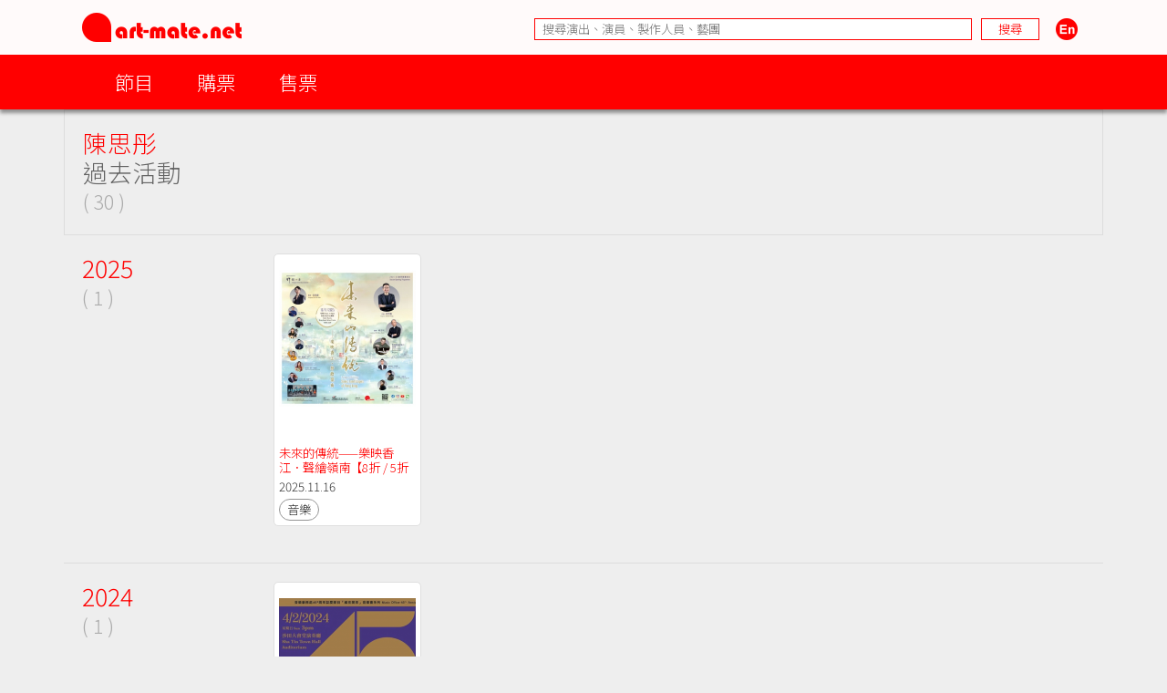

--- FILE ---
content_type: text/html; charset=UTF-8
request_url: https://www.art-mate.net/doc/45145?tab=archive
body_size: 11144
content:
<!DOCTYPE HTML PUBLIC '-//W3C//DTD HTML 4.01 Transitional//EN' 'http://www.w3.org/TR/html4/loose.dtd'><!--[if lt IE 7 ]> <html class='ie6' lang='zh-Hant'> <![endif]--><!--[if IE 7 ]>    <html class='ie7' lang='zh-Hant'> <![endif]--><!--[if IE 8 ]>    <html class='ie8' lang='zh-Hant'> <![endif]--><!--[if IE 9 ]>    <html class='ie9' lang='zh-Hant'> <![endif]--><!--[if (gt IE 9)|!(IE)]><!--> <html lang='zh-Hant'> <!--<![endif]--><head><meta http-equiv='Content-Type'        content='text/html; charset=utf-8'><meta http-equiv='Content-Style-Type'  content='text/css'><meta http-equiv='Content-Script-Type' content='text/javascript'><meta name='keywords' content='artmate,art,mate,ticketing,hong kong,performance,theatre,drama,imdb,database,archive,platform,香港,演出,劇場,戲劇,購票,資訊,平台'><meta name='viewport' content='width=1140'><link rel='preconnect' href='https://fonts.googleapis.com'><link rel='preconnect' href='https://fonts.gstatic.com' crossorigin><link href='https://fonts.googleapis.com/css2?family=Noto+Sans+HK:wght@300&display=swap' rel='stylesheet'><link href='https://fonts.googleapis.com/css2?family=Noto+Sans+TC:wght@300&display=swap' rel='stylesheet'><link href='https://fonts.googleapis.com/css2?family=Noto+Sans+SC:wght@300&display=swap' rel='stylesheet'><meta property='og:image' content='https://media.art-mate.net/uploads/artmate/202510/thumbnail/20251006_142154_M06kqQVYQo_p_300_0.png'><title>陳思彤 | art-mate.net</title><link rel='shortcut icon' href='https://cdn.art-mate.net/template/artmate/artmate_2_03/images/icon.ico?v=2.9.1.211'><link rel='image_src' href='https://media.art-mate.net/uploads/artmate/202510/thumbnail/20251006_142154_M06kqQVYQo_p_300_0.png'><link rel='stylesheet' type='text/css' href='https://cdn.art-mate.net/core_2_9/style.css?v=2.9.1.211'><link rel='stylesheet' type='text/css' href='https://cdn.art-mate.net/core_2_9/CalendarPopup.css?v=2.9.1.211'><link rel='stylesheet' type='text/css' href='https://cdn.art-mate.net/template/artmate/artmate_2_03/style.css?v=2.9.1.211'><script src='https://cdn.art-mate.net/core_2_9/php.js?v=2.9.1.211'></script><script src='https://cdn.art-mate.net/core_2_9/jquery.js?v=2.9.1.211'></script><script src='https://cdn.art-mate.net/core_2_9/ajaxupload.js?v=2.9.1.211'></script><script src='https://cdn.art-mate.net/core_2_9/ckeditor/ckeditor.js?v=2.9.1.211'></script><script src='https://cdn.art-mate.net/core_2_9/ckeditor/adapters/jquery.js?v=2.9.1.211'></script><script src='https://cdn.art-mate.net/core_2_9/function.js?v=2.9.1.211'></script><script src='https://cdn.art-mate.net/core_2_9/view.js?v=2.9.1.211'></script><script src='https://cdn.art-mate.net/core_2_9/common.js?v=2.9.1.211'></script><script src='https://cdn.art-mate.net/core_2_9/date.js?v=2.9.1.211'></script><script src='https://cdn.art-mate.net/core_2_9/AnchorPosition.js?v=2.9.1.211'></script><script src='https://cdn.art-mate.net/core_2_9/PopupWindow.js?v=2.9.1.211'></script><script src='https://cdn.art-mate.net/core_2_9/CalendarPopup.js?v=2.9.1.211'></script><script nonce='3638659251fb3941b3e313a70014e15f'>    var gCal = new CalendarPopup("popup_cal");</script><script nonce='3638659251fb3941b3e313a70014e15f'>var gCore = 'core_2_9';var gDomain = 'https://www.art-mate.net';var gMainDomain = 'https://www.art-mate.net';var gRealDomain = 'https://www.art-mate.net';var gMediaDomain = 'https://media.art-mate.net';var gCdnDomain = 'https://cdn.art-mate.net';var gWebRoot = '';var gMainWebRoot = '';var gRealWebRoot = '';var gSiteRoot = '';var gMainSiteRoot = '';var gRealSiteRoot = '';var gSiteCode = 'artmate';var gSiteTitle = 'art-mate.net';var gUploadsPath = 'uploads';var gTemplatePath = 'template/artmate/artmate_2_03';var gImagesPath = 'template/artmate/artmate_2_03/images';var gCmsVersion = '2.9';var gCmsEdition = '';var gLoginId = '0';var gLoginName = '';var gLoginEmail = '';var gDispLang = 'tc';var gDialogTop = '110';var gDspTemplate = 'database';</script>
<!-- Google tag (gtag.js) -->
<script async src='https://www.googletagmanager.com/gtag/js?id=G-P6G13SH2ML'></script>
<script>
  window.dataLayer = window.dataLayer || [];
  function gtag(){dataLayer.push(arguments);}
  gtag('js', new Date());

  gtag('config', 'G-P6G13SH2ML');
</script>
</head><body class='cms website cms_people_archive website_people_archive'><div class='layout layout_default'><!-- database:artist --><div class=' header_bar header_bar_max_width'><div class='header_bar_1'><div class='bar clearfix'><div class='logo logo_full'><a href='https://www.art-mate.net'><img width=175 height=32 src='https://cdn.art-mate.net/template/artmate/artmate_2_03/images/header_artmate_red_logo.png?v=2.9.1.211'></a></div><div class='logo logo_small'><a href='https://www.art-mate.net'><img width=32 height=32 src='https://cdn.art-mate.net/template/artmate/artmate_2_03/images/header_artmate_red_logo_small.png?v=2.9.1.211'></a></div><div class='shortcut'><input type='text' class='shortcut_item cms_search_keywords' value='' placeholder='搜尋演出、演員、製作人員、藝團' autocomplete='nope'><input type='button' class='shortcut_item cms_search_go' value='搜尋'><a class='cms_lang cms_lang_en' href='#'><img width=40 height=24 class='shortcut_item' src='https://cdn.art-mate.net/template/artmate/artmate_2_03/images/header_icon_lang_en.png?v=2.9.1.211'></a></div></div></div><div class='header_bar_2'><div class='bar clearfix'><script nonce='3638659251fb3941b3e313a70014e15f'>$(document).ready(function() {    $('.header_bar_2 .bar_2_nav_button_lv1').click(function() {        var item_selector = $(this).parents('.bar_2_nav_item');        var list_selector = $(this).parents('.bar_2_nav_list');        var selected = item_selector.hasClass('bar_2_nav_item_selected');        list_selector.find(' > .bar_2_nav_item').each(function() {          $(this).removeClass('bar_2_nav_item_selected');        });        if(!selected) {          item_selector.addClass('bar_2_nav_item_selected');        }    });});</script><div class=' bar_2_nav bar_2_nav_tc'><ul class='bar_2_nav_list'><li class='bar_2_nav_item'><a class='bar_2_nav_button bar_2_nav_button_lv1' href='javascript:void(0);' target=''>節目</a><ul class='bar_2_nav_list' style=''><li class='bar_2_nav_item' style=''><a class='bar_2_nav_button' href='/group/hk' target=''>香港節目</a></li><li class='bar_2_nav_item' style=''><a class='bar_2_nav_button' href='/group/hk_xiqu' target=''>戲曲節目</a></li><li class='bar_2_nav_item' style=''><a class='bar_2_nav_button' href='/group/hk_coming_performance?period=20260121' target=''>今日節目</a></li><li class='bar_2_nav_item' style=''><a class='bar_2_nav_button' href='/group/hk_coming_performance' target=''>節目推介</a></li><li class='bar_2_nav_item' style=''><a class='bar_2_nav_button' href='/group/hk_artist' target=''>藝術家</a></li><li class='bar_2_nav_item' style=''><a class='bar_2_nav_button' href='/group/subscribe' target=''>訂閱art-mate活動快訊</a></li><li class='bar_2_nav_item' style=''><a class='bar_2_nav_button' href='/doc/16958' target='_blank'>上載節目資料</a></li><li class='bar_2_nav_item' style=''><a class='bar_2_nav_button' href='/doc/46499' target='_blank'>上載藝術家資料</a></li><li class='bar_2_nav_item' style=''><a class='bar_2_nav_button' href='/group/job_market' target=''>求職廣場</a></li></ul></li><li class='bar_2_nav_item'><a class='bar_2_nav_button bar_2_nav_button_lv1' href='javascript:void(0);' target=''>購票</a><ul class='bar_2_nav_list' style=''><li class='bar_2_nav_item' style=''><a class='bar_2_nav_button' href='/group/ticketing' target=''>熱賣中</a></li><li class='bar_2_nav_item' style=''><a class='bar_2_nav_button' href='/group/ticketing?tag=JCCAC' target=''>JCCAC 賽馬會創意藝術中心</a></li><li class='bar_2_nav_item' style=''><a class='bar_2_nav_button' href='/group/ticketing?tag=%E5%8D%97%E8%B1%90%E7%B4%97%E5%BB%A0+%2F+CHAT%E5%85%AD%E5%BB%A0' target=''>南豐紗廠 / CHAT六廠</a></li><li class='bar_2_nav_item' style=''><a class='bar_2_nav_button' href='/group/ticketing?tag=%E5%A4%A7%E9%A4%A8' target=''>大館</a></li><li class='bar_2_nav_item' style=''><a class='bar_2_nav_button' href='/group/ticketing?tag=%E9%9D%92%E5%B9%B4%E5%BB%A3%E5%A0%B4' target=''>青年廣場</a></li><li class='bar_2_nav_item' style=''><a class='bar_2_nav_button' href='/group/ticketing?tag=%E8%97%9D%E7%A9%97%E6%9C%83' target=''>藝穗會</a></li><li class='bar_2_nav_item' style=''><a class='bar_2_nav_button' href='/group/ticketing?tag=HKAC' target=''>香港藝術中心</a></li><li class='bar_2_nav_item' style=''><a class='bar_2_nav_button' href='/group/ticketing?tag=PMQ' target=''>PMQ 元創方</a></li><li class='bar_2_nav_item' style=''><a class='bar_2_nav_button' href='/group/ticketing?tag=WestK' target=''>WestK 西九文化區</a></li></ul></li><li class='bar_2_nav_item'><a class='bar_2_nav_button bar_2_nav_button_lv1' href='javascript:void(0);' target=''>售票</a><ul class='bar_2_nav_list' style=''><li class='bar_2_nav_item' style=''><a class='bar_2_nav_button' href='/group/ticketing_platform' target=''>關於售票平台</a></li><li class='bar_2_nav_item' style=''><a class='bar_2_nav_button' href='/doc/11593' target='_blank'>登記成為art-mate會員</a></li><li class='bar_2_nav_item' style=''><a class='bar_2_nav_button' href='https://www.art-mate.net/member_zone' target=''>會員專區</a></li></ul></li></ul></div></div></div></div><div id='frame'><style type='text/css'>.database_container           { width:100%; max-width:1140px; margin-left:auto; margin-right:auto; }.database_section {    position:relative;    width:100%; overflow:hidden;    user-select:none;    -moz-user-select:none;    -webkit-user-select:none;}.database_section_alert {    background-color:#f99;}.database_section_alert .detail {    font-size:14pt !important;    color:#fff !important;}.database_section_alert .detail a {    color:#ffa !important;    word-break:break-all;}.database_section_questionnaire {    background-color:#2879ff;}.database_section_questionnaire .detail {    font-size:14pt !important;    color:#fff !important;}.database_section_questionnaire .detail a {    color:#fff !important;}.database_section_people {    background-color:#fff;}.database_section_ticketing {}.event_block {    width:100%; max-width:770px; margin-left:auto; margin-right:auto; padding-left:10px; padding-right:10px;    border-top:1px solid #ddd;    padding-top:20px; padding-bottom:40px;}.event_block_no_sep {    border-top:0px;}.event_block_bottom_banner {    padding-left:10px; padding-right:10px;    padding-top:100px; padding-bottom:100px;}.event_bottom_banner {    width:320px; height:180px; margin-left:auto; margin-right:auto;}.event_block_title {    margin-bottom:24px;    color:#f00; font-size:16pt; line-height:24px;}.event_banner_frame {    position:relative;    width:100%; max-width:770px; margin-left:auto; margin-right:auto;    padding:20px 10px;}.event_banner_photo {    position:relative;    width:100%;}.event_banner_photo img {    max-width:100%;    max-height:300px;}.event_banner_frame_bg {    position:absolute; top:0; left:0; bottom:0; right:0; z-index:-2;}.event_banner_frame_bg_filter {    position:absolute; top:0; left:0; bottom:0; right:0; z-index:-1;}    @media only screen and (max-width:600px) {        .event_banner_frame { padding:0; }        .event_banner_photo img { max-height:none; }    }.photo_frame {    position:relative;    width:100%; max-width:770px; margin-left:auto; margin-right:auto;}.photo_frame .photo_window {    position:relative;    width:100%; margin-left:auto; margin-right:auto;    height:340px; padding:20px 0;    overflow-x:scroll;    overflow-y:hidden;}.photo_frame .photo_window::-webkit-scrollbar {    display:none;}.photo_frame .photo_plate {    position:absolute;    white-space:nowrap;}.photo_frame .photo_item {    display:inline-block;    padding:0 10px;}.photo_frame .photo_item > span {    box-shadow:4px 4px 4px rgba(0,0,0,0.4);    -moz-box-shadow:4px 4px 4px rgba(0,0,0,0.4);    -webkit-box-shadow:4px 4px 4px rgba(0,0,0,0.4);}.photo_frame .photo_prev,.photo_frame .photo_next {     position:absolute; display:none; width:39px; height:39px;     background-color:#ddd;     cursor:pointer;     border-radius:25px;     -moz-border-radius:25px;     -webkit-border-radius:25px;}.photo_frame .photo_prev:hover,.photo_frame .photo_next:hover {     box-shadow:2px 2px 2px rgba(0,0,0,0.4);     -moz-box-shadow:2px 2px 2px rgba(0,0,0,0.4);     -webkit-box-shadow:2px 2px 2px rgba(0,0,0,0.4);} .photo_frame .photo_prev {     left:-80px; top:150px; } .photo_frame .photo_next {     right:-80px; top:150px; }.photo_frame_bg {    position:absolute; top:0; left:0; bottom:0; right:0; z-index:-2;}.photo_frame_bg_filter {    position:absolute; top:0; left:0; bottom:0; right:0; z-index:-1;}    @media only screen and (max-width:950px) {        .photo_frame .photo_prev { left:-50px; }        .photo_frame .photo_next { right:-50px; }    }    @media only screen and (max-width:890px) {        .photo_frame .photo_prev { left:0px; }        .photo_frame .photo_next { right:0px; }    }.venue_session {    position:relative;}.venue_block {    width:100%; max-width:770px; margin-left:auto; margin-right:auto; padding-left:10px; padding-right:10px;    border-top:1px solid #ddd;    padding-top:20px; padding-bottom:40px;}.venue_block_no_sep {    border-top:0px;}.map_frame {    position:relative;    width:100%; max-width:1140px; margin-left:auto; margin-right:auto;    height:400px;}.database_video             { display:inline-block; width:320px; height:200px; margin-top:20px; margin-right:20px; }.database_tag_list {    margin-bottom:4px;}.database_tag_item {    display:inline-block; margin-right:4px;    padding:0 10px; font-size:10pt; line-height:28px;    border:1px solid #dfdfdf;    background-color:#fff; color:#666;    border-radius:14px;    -moz-border-radius:14px;    -webkit-border-radius:14px;}.database_title                   { }.database_title_sep               { color:#636363; }.database_main_title              { color:#ff0000; font-size:20pt; font-weight:normal; line-height:32px; }.database_main_title a            { color:#ff0000 !important; }.database_pre_title               { color:#636363; font-size:10pt; font-weight:normal; line-height:16px; display:block; }.database_pre_title a             { color:#636363 !important; }.database_sub_title               { color:#ff0000; font-size:12pt; font-weight:normal; line-height:26px; display:block; }.database_sub_title a             { color:#ff0000 !important; }.database_sub_title2              { color:#636363; font-size:10pt; font-weight:normal; line-height:22px; display:block; }.data_section                 {    border-top:1px solid #ddd; padding-top:20px; padding-bottom:20px;    user-select:none;    -moz-user-select:none;    -webkit-user-select:none;}.data_section:first-child     { /* border-top:0px; padding-top:0px; */ }.data_section_tab_header      { border-top:1px solid #ddd !important; padding-top:20px !important; border-left:1px solid #ddd; border-right:1px solid #ddd; }.data_sub_section             { border-top:1px solid #ddd; padding-top:20px; padding-bottom:20px; }.data_sub_section:first-child { border-top:0px; padding-top:0px; }.data_section_tab_title       { color:#636363; font-size:20pt; line-height:32px; }.data_section_title           { color:#ff0000; font-size:20pt; line-height:32px; }.data_section_title a         { color:#ff0000; }.data_sub_section_title       { color:#636363; font-size:16pt; line-height:26px; margin-bottom:20px; }.data_sub_section_title a     { color:#636363; }.data_section_count           { color:#aaaaaa; font-size:0.8em; }.data_section_detail          { color:#636363; font-size:12pt; line-height:20px; }.data_section_media_credit    { color:#636363; font-size:10pt; line-height:15px; font-style:italic }.data_section_media_detail    { color:#636363; font-size:12pt; line-height:20px; }.artist_list .artist_photo        { background-color:#fff; }.artist_list .artist_photo_frame  { background-color:#fff; }.artist_list .artist_photo_outer  { background-color:#fff; }.artist_list .artist_name         { color:#f00; }.artist_list .artist_name a       { color:#f00; }.artist_list .artist_role         { color:#959595; }.venue_box                  { margin-bottom:20px; }.overview_box               { margin-bottom:20px; overflow:hidden; }.people_box                 { }.people_box .people_row     { }.people_box .people_cell    { font-size:12pt; line-height:20px; padding:3px 0; }.people_box .people_role    { display:block; float:left; width:140px; }.people_box .people_list    { display:block; margin-left:160px; }.people_box .people_remark  { display:block; }    @media only screen and (max-width:420px) {        .people_box .people_role { width:80px; }        .people_box .people_list { margin-left:100px; }    }.ticketing_box                    { }.ticketing_box .ticketing_row     { margin-bottom:20px; }.ticketing_box .ticketing_cell    { font-size:12pt; line-height:20px; padding:3px 0; }.ticketing_box .ticketing_caption { display:block; float:left; width:140px; }.ticketing_box .ticketing_data    { display:block; margin-left:160px; }    @media only screen and (max-width:420px) {        .ticketing_box .ticketing_caption { width:80px; }        .ticketing_box .ticketing_data    { margin-left:100px; }    }.contact_box                    { }.contact_box .contact_row     { margin-bottom:20px; }.contact_box .contact_cell    { font-size:12pt; line-height:20px; padding:3px 0; }.contact_box .contact_caption { display:block; float:left; width:140px; }.contact_box .contact_data    { display:block; margin-left:160px; }    @media only screen and (max-width:420px) {        .contact_box .contact_caption { width:80px; }        .contact_box .contact_data    { margin-left:100px; }    }.package_event {    border-top:1px solid #ddd; padding-top:20px;}.package_event_first {    border-top:0px; padding-top:0px;}.package_event a.package_event_title {    color:#f00;}.upload_data {    display:block; float:right;}.upload_data a {    display:inline-block; padding-left:24px; padding-right:24px;    background-color:#f66; color:#fff !important;    font-size:10pt; line-height:24px;    border-radius:12px;    -moz-border-radius:12px;    -webkit-border-radius:12px;}.upload_data a:hover {    text-decoration:none;    background-color:#f00;    box-shadow:2px 2px 4px rgba(0,0,0,0.5);    -moz-box-shadow:2px 2px 4px rgba(0,0,0,0.5);    -webkit-box-shadow:2px 2px 4px rgba(0,0,0,0.5);}.jctyog_button {    color:#f00!important;}.jctyog_button:hover {    color:#f00!important;}</style><script type='text/javascript'>$(document).ready(function() {    $('.photo_frame .photo_prev').click(function() {      var window_selector = $(this).parent('.photo_frame').find('.photo_window');      var plate_selector = $(this).parent('.photo_frame').find('.photo_plate');      var window_w = window_selector.width();      var window_sl = window_selector.scrollLeft();      var window_step = window_selector.attr('data-step-width');      var plate_w = 0; plate_selector.find('.photo_item').each(function() { plate_w+= $(this).outerWidth(); });      if(window_sl>0) {        var diff = window_sl;        var step = parseInt(window_step); if(step>diff) step = diff;        var new_sl = window_sl - step;        window_selector.stop().animate({'scrollLeft':new_sl},200);      }      else {      }    });    $('.photo_frame .photo_next').click(function() {      var window_selector = $(this).parent('.photo_frame').find('.photo_window');      var plate_selector = $(this).parent('.photo_frame').find('.photo_plate');      var window_w = window_selector.width();      var window_sl = window_selector.scrollLeft();      var window_step = window_selector.attr('data-step-width');      var plate_w = 0; plate_selector.find('.photo_item').each(function() { plate_w+= $(this).outerWidth(); });      if(plate_w-window_sl>window_w) {        var diff = plate_w-window_sl-window_w;        var step = parseInt(window_step); if(step>diff) step = diff;        var new_sl = window_sl + step;        window_selector.stop().animate({'scrollLeft':new_sl},200);      }      else {      }    });    update_photo_button();});function update_photo_button() {    var window_w = $('.photo_window').width();    var plate_w = 0; $('.photo_plate .photo_item').each(function() { plate_w+= $(this).outerWidth(); });    if(window_w<plate_w) {      $('.photo_frame .photo_prev, .photo_frame .photo_next').show();    }    else {      $('.photo_frame .photo_prev, .photo_frame .photo_next').hide();    }}</script><script type='text/javascript'>$(document).ready(function() {    $('.too_long_text_more').live('click',function() {      var text_selector = $(this).parents('.too_long_text').find('div:first-child');      var h = $(text_selector).attr('data-h');      $(text_selector).animate({'height':h+'px'},500);      $(this).detach();    });    $('.too_long_text').each(function() {      $(this).wrapInner('<div class="too_long_text_win"></div>');      var config = $(this).attr('data-too-long-text-config').split(',');      var config_line_height = parseInt(config[0]);      var config_line_min    = parseInt(config[1]);      var config_line_max    = parseInt(config[2]);      var text_selector = $(this).find('div:first-child');      var h = parseInt($(text_selector).height());      if(h>config_line_height*config_line_max) {        $(text_selector)          .attr('data-h',h)          .css({            'height'   : config_line_height*config_line_min+'px',            'overflow' : 'hidden'          })          ;        $(this)          .append('<a href="javascript:void(0);" class="too_long_text_more">更多 &raquo;</a>')          ;      }    });});</script><div class='database_container'><div class='content database_content clearfix'><div class='data_section data_section_tab_header clearfix'><div style='margin-left:20px; margin-right:0px;'><h1 class='database_title'><span class='database_main_title'><a href='/doc/45145'>陳思彤</a></span></h1><div class='data_section_tab_title'>過去活動<br><span class='data_section_count'>( 30 )</span></div></div></div><div class='data_section data_section_archive clearfix'><div class='data_section_title' style='float:left; margin-left:20px; margin-right:0px;'>2025<br><span class='data_section_count'>( 1 )</span></div><div class='clearfix' style='margin-left:230px; margin-right:0px;'><div class='database_card event_item cs_postcard_frame' style='display:inline-block; position:relative; overflow:hidden; width:162px; margin-right:20px; margin-bottom:20px;'><div class='database_card_photo' style=' width:150px; height:200px;'><a href='/doc/88678?name=%E6%9C%AA%E4%BE%86%E7%9A%84%E5%82%B3%E7%B5%B1%E2%80%94%E2%80%94%E6%A8%82%E6%98%A0%E9%A6%99%E6%B1%9F%EF%BC%8E%E8%81%B2%E7%B9%AA%E5%B6%BA%E5%8D%97%E3%80%908%E6%8A%98+%2F+5%E6%8A%98%E5%84%AA%E6%83%A0%E3%80%91%E3%80%90%E7%AB%B9%E9%9F%BB%E5%B0%8F%E9%9B%862025-26%E6%A8%82%E5%AD%A3%E5%B0%88%E5%A0%B4%E3%80%91'><img class='' style='margin-left:0%; margin-right:0%; margin-top:8%; margin-bottom:17%; width:100%; height:75%; border:0px;' src='https://media.art-mate.net/uploads/artmate/202510/thumbnail/20251020_021715_gDCgXxRAy2_p_300_400.jpg' title='未來的傳統——樂映香江．聲繪嶺南【8折 / 5折優惠】【竹韻小集2025-26樂季專場】' alt=''></a></div><div class='database_card_name cs_postcard_title_1'><a href='/doc/88678?name=%E6%9C%AA%E4%BE%86%E7%9A%84%E5%82%B3%E7%B5%B1%E2%80%94%E2%80%94%E6%A8%82%E6%98%A0%E9%A6%99%E6%B1%9F%EF%BC%8E%E8%81%B2%E7%B9%AA%E5%B6%BA%E5%8D%97%E3%80%908%E6%8A%98+%2F+5%E6%8A%98%E5%84%AA%E6%83%A0%E3%80%91%E3%80%90%E7%AB%B9%E9%9F%BB%E5%B0%8F%E9%9B%862025-26%E6%A8%82%E5%AD%A3%E5%B0%88%E5%A0%B4%E3%80%91' title='未來的傳統——樂映香江．聲繪嶺南【8折 / 5折優惠】【竹韻小集2025-26樂季專場】'>未來的傳統——樂映香江．聲繪嶺南【8折 / 5折優惠】【竹韻小集2025-26樂季專場】</a></div><div class='database_card_date cs_postcard_data'>2025.11.16</div><div class='database_card_fx'><span class='database_card_icon' href='/doc/88678?name=%E6%9C%AA%E4%BE%86%E7%9A%84%E5%82%B3%E7%B5%B1%E2%80%94%E2%80%94%E6%A8%82%E6%98%A0%E9%A6%99%E6%B1%9F%EF%BC%8E%E8%81%B2%E7%B9%AA%E5%B6%BA%E5%8D%97%E3%80%908%E6%8A%98+%2F+5%E6%8A%98%E5%84%AA%E6%83%A0%E3%80%91%E3%80%90%E7%AB%B9%E9%9F%BB%E5%B0%8F%E9%9B%862025-26%E6%A8%82%E5%AD%A3%E5%B0%88%E5%A0%B4%E3%80%91' title='未來的傳統——樂映香江．聲繪嶺南【8折 / 5折優惠】【竹韻小集2025-26樂季專場】'>音樂</span></div></div></div></div><div class='data_section data_section_archive clearfix'><div class='data_section_title' style='float:left; margin-left:20px; margin-right:0px;'>2024<br><span class='data_section_count'>( 1 )</span></div><div class='clearfix' style='margin-left:230px; margin-right:0px;'><div class='database_card event_item cs_postcard_frame' style='display:inline-block; position:relative; overflow:hidden; width:162px; margin-right:20px; margin-bottom:20px;'><div class='database_card_photo' style=' width:150px; height:200px;'><a href='/doc/72386?name=%E3%80%8A%E9%9D%92%E4%B8%AD45%E6%89%A3%E9%80%A3%E7%92%B0%E3%80%8B%E9%A6%99%E6%B8%AF%E9%9D%92%E5%B9%B4%E4%B8%AD%E6%A8%82%E5%9C%98%E5%91%A8%E5%B9%B4%E9%9F%B3%E6%A8%82%E6%9C%83'><img class='' style='margin-left:0%; margin-right:0%; margin-top:8%; margin-bottom:17%; width:100%; height:75%; border:0px;' src='https://media.art-mate.net/uploads/artmate/202401/thumbnail/20240115_105549_hH9M4cvAfg_p_300_400.png' title='《青中45扣連環》香港青年中樂團周年音樂會' alt=''></a></div><div class='database_card_name cs_postcard_title_1'><a href='/doc/72386?name=%E3%80%8A%E9%9D%92%E4%B8%AD45%E6%89%A3%E9%80%A3%E7%92%B0%E3%80%8B%E9%A6%99%E6%B8%AF%E9%9D%92%E5%B9%B4%E4%B8%AD%E6%A8%82%E5%9C%98%E5%91%A8%E5%B9%B4%E9%9F%B3%E6%A8%82%E6%9C%83' title='《青中45扣連環》香港青年中樂團周年音樂會'>《青中45扣連環》香港青年中樂團周年音樂會</a></div><div class='database_card_date cs_postcard_data'>2024.2.4</div><div class='database_card_fx'><span class='database_card_icon' href='/doc/72386?name=%E3%80%8A%E9%9D%92%E4%B8%AD45%E6%89%A3%E9%80%A3%E7%92%B0%E3%80%8B%E9%A6%99%E6%B8%AF%E9%9D%92%E5%B9%B4%E4%B8%AD%E6%A8%82%E5%9C%98%E5%91%A8%E5%B9%B4%E9%9F%B3%E6%A8%82%E6%9C%83' title='《青中45扣連環》香港青年中樂團周年音樂會'>音樂</span></div></div></div></div><div class='data_section data_section_archive clearfix'><div class='data_section_title' style='float:left; margin-left:20px; margin-right:0px;'>2022<br><span class='data_section_count'>( 1 )</span></div><div class='clearfix' style='margin-left:230px; margin-right:0px;'><div class='database_card event_item cs_postcard_frame' style='display:inline-block; position:relative; overflow:hidden; width:162px; margin-right:20px; margin-bottom:20px;'><div class='database_card_photo' style=' width:150px; height:200px;'><a href='/doc/64059?name=%E7%AB%B9%E9%9F%BB%E5%B0%8F%E9%9B%86%E3%80%8C%E6%9C%AA%E4%BE%86%E7%9A%84%E5%82%B3%E7%B5%B1%E2%80%94%E2%80%94%E9%BA%A5%E7%A9%97%E7%9B%88%E8%BB%8A%EF%BC%8E%E5%BF%83%E6%9B%B2%E9%9B%85%E6%95%8D%E3%80%8D%E9%9F%B3%E6%A8%82%E6%9C%83+%E3%80%908%E6%8A%98+%2F+5%E6%8A%98%E5%84%AA%E6%83%A0%E3%80%91'><img class='' style='margin-left:0%; margin-right:0%; margin-top:8%; margin-bottom:17%; width:100%; height:75%; border:0px;' src='https://media.art-mate.net/uploads/artmate/202209/thumbnail/20220916_111807_LQSXQzMluX_p_300_400.jpg' title='竹韻小集「未來的傳統——麥穗盈車．心曲雅敍」音樂會 【8折 / 5折優惠】' alt=''></a></div><div class='database_card_name cs_postcard_title_1'><a href='/doc/64059?name=%E7%AB%B9%E9%9F%BB%E5%B0%8F%E9%9B%86%E3%80%8C%E6%9C%AA%E4%BE%86%E7%9A%84%E5%82%B3%E7%B5%B1%E2%80%94%E2%80%94%E9%BA%A5%E7%A9%97%E7%9B%88%E8%BB%8A%EF%BC%8E%E5%BF%83%E6%9B%B2%E9%9B%85%E6%95%8D%E3%80%8D%E9%9F%B3%E6%A8%82%E6%9C%83+%E3%80%908%E6%8A%98+%2F+5%E6%8A%98%E5%84%AA%E6%83%A0%E3%80%91' title='竹韻小集「未來的傳統——麥穗盈車．心曲雅敍」音樂會 【8折 / 5折優惠】'>竹韻小集「未來的傳統——麥穗盈車．心曲雅敍」音樂會 【8折 / 5折優惠】</a></div><div class='database_card_date cs_postcard_data'>2022.10.30</div><div class='database_card_fx'><span class='database_card_icon' href='/doc/64059?name=%E7%AB%B9%E9%9F%BB%E5%B0%8F%E9%9B%86%E3%80%8C%E6%9C%AA%E4%BE%86%E7%9A%84%E5%82%B3%E7%B5%B1%E2%80%94%E2%80%94%E9%BA%A5%E7%A9%97%E7%9B%88%E8%BB%8A%EF%BC%8E%E5%BF%83%E6%9B%B2%E9%9B%85%E6%95%8D%E3%80%8D%E9%9F%B3%E6%A8%82%E6%9C%83+%E3%80%908%E6%8A%98+%2F+5%E6%8A%98%E5%84%AA%E6%83%A0%E3%80%91' title='竹韻小集「未來的傳統——麥穗盈車．心曲雅敍」音樂會 【8折 / 5折優惠】'>音樂</span></div></div></div></div><div class='data_section data_section_archive clearfix'><div class='data_section_title' style='float:left; margin-left:20px; margin-right:0px;'>2020<br><span class='data_section_count'>( 1 )</span></div><div class='clearfix' style='margin-left:230px; margin-right:0px;'><div class='database_card event_item cs_postcard_frame' style='display:inline-block; position:relative; overflow:hidden; width:162px; margin-right:20px; margin-bottom:20px;'><div class='database_card_photo' style=' width:150px; height:200px;'><a href='/doc/58210?name=%E9%A6%99%E6%B1%9F%E7%B2%B5%E9%9F%BB%E7%99%BE%E8%BC%89%E6%83%85%E3%80%90%E7%B6%B2%E4%B8%8A%E7%AF%80%E7%9B%AE%E3%80%91'><img class='' style='margin-left:0%; margin-right:0%; margin-top:24.5%; margin-bottom:49.25%; width:100%; height:26.25%; border:0px;' src='https://media.art-mate.net/uploads/artmate/202012/thumbnail/20201210_163251_4B4rOHeUMU_p_300_400.jpg' title='香江粵韻百載情【網上節目】' alt=''></a></div><div class='database_card_name cs_postcard_title_1'><a href='/doc/58210?name=%E9%A6%99%E6%B1%9F%E7%B2%B5%E9%9F%BB%E7%99%BE%E8%BC%89%E6%83%85%E3%80%90%E7%B6%B2%E4%B8%8A%E7%AF%80%E7%9B%AE%E3%80%91' title='香江粵韻百載情【網上節目】'>香江粵韻百載情【網上節目】</a></div><div class='database_card_date cs_postcard_data'>2020.7.14 - 8.4</div><div class='database_card_fx'><span class='database_card_icon' href='/doc/58210?name=%E9%A6%99%E6%B1%9F%E7%B2%B5%E9%9F%BB%E7%99%BE%E8%BC%89%E6%83%85%E3%80%90%E7%B6%B2%E4%B8%8A%E7%AF%80%E7%9B%AE%E3%80%91' title='香江粵韻百載情【網上節目】'>音樂</span></div></div></div></div><div class='data_section data_section_archive clearfix'><div class='data_section_title' style='float:left; margin-left:20px; margin-right:0px;'>2019<br><span class='data_section_count'>( 3 )</span></div><div class='clearfix' style='margin-left:230px; margin-right:0px;'><div class='database_card event_item cs_postcard_frame' style='display:inline-block; position:relative; overflow:hidden; width:162px; margin-right:20px; margin-bottom:20px;'><div class='database_card_photo' style=' width:150px; height:200px;'><a href='/doc/56368?name=%E3%80%8C%E7%B5%B2%E8%B7%AF%E7%B8%B1%E6%A9%AB%E3%80%8D+%E5%B7%A1%E8%BF%B4%E9%9F%B3%E6%A8%82%E6%9C%83%EF%BC%9A%E9%9F%B3%E6%A8%82%E5%8A%87%E5%A0%B4%E3%80%8C%E6%A2%9D%E6%A2%9D%E5%A4%A7%E8%B7%AF%E9%80%9A%E7%BE%85%E9%A6%AC%E3%80%8D'><img class='' style='margin-left:2.6666666666667%; margin-right:2.6666666666667%; margin-top:0%; margin-bottom:0%; width:94.666666666667%; height:100%; border:0px;' src='https://media.art-mate.net/uploads/artmate/202002/thumbnail/20200203_222419_oDzWAfBXV8_p_300_400.jpg' title='「絲路縱橫」 巡迴音樂會：音樂劇場「條條大路通羅馬」' alt=''></a></div><div class='database_card_name cs_postcard_title_1'><a href='/doc/56368?name=%E3%80%8C%E7%B5%B2%E8%B7%AF%E7%B8%B1%E6%A9%AB%E3%80%8D+%E5%B7%A1%E8%BF%B4%E9%9F%B3%E6%A8%82%E6%9C%83%EF%BC%9A%E9%9F%B3%E6%A8%82%E5%8A%87%E5%A0%B4%E3%80%8C%E6%A2%9D%E6%A2%9D%E5%A4%A7%E8%B7%AF%E9%80%9A%E7%BE%85%E9%A6%AC%E3%80%8D' title='「絲路縱橫」 巡迴音樂會：音樂劇場「條條大路通羅馬」'>「絲路縱橫」 巡迴音樂會：音樂劇場「條條大路通羅馬」</a></div><div class='database_card_date cs_postcard_data'>2019.7.7 - 9.24</div><div class='database_card_fx'><span class='database_card_icon' href='/doc/56368?name=%E3%80%8C%E7%B5%B2%E8%B7%AF%E7%B8%B1%E6%A9%AB%E3%80%8D+%E5%B7%A1%E8%BF%B4%E9%9F%B3%E6%A8%82%E6%9C%83%EF%BC%9A%E9%9F%B3%E6%A8%82%E5%8A%87%E5%A0%B4%E3%80%8C%E6%A2%9D%E6%A2%9D%E5%A4%A7%E8%B7%AF%E9%80%9A%E7%BE%85%E9%A6%AC%E3%80%8D' title='「絲路縱橫」 巡迴音樂會：音樂劇場「條條大路通羅馬」'>音樂</span></div></div><div class='database_card event_item cs_postcard_frame' style='display:inline-block; position:relative; overflow:hidden; width:162px; margin-right:20px; margin-bottom:20px;'><div class='database_card_photo' style=' width:150px; height:200px;'><a href='/doc/56383?name=%E3%80%8C%E7%B5%B2%E8%B7%AF%E7%B8%B1%E6%A9%AB%E3%80%8D+%E5%B7%A1%E8%BF%B4%E9%9F%B3%E6%A8%82%E6%9C%83%EF%BC%9A%E9%9F%B3%E6%A8%82%E5%8A%87%E5%A0%B4%E3%80%8C%E6%A2%9D%E6%A2%9D%E5%A4%A7%E8%B7%AF%E9%80%9A%E7%BE%85%E9%A6%AC%E3%80%8D'><img class='' style='margin-left:2.6666666666667%; margin-right:2.6666666666667%; margin-top:0%; margin-bottom:0%; width:94.666666666667%; height:100%; border:0px;' src='https://media.art-mate.net/uploads/artmate/202002/thumbnail/20200206_233954_qJx2na7CqM_p_300_400.jpg' title='「絲路縱橫」 巡迴音樂會：音樂劇場「條條大路通羅馬」' alt=''></a></div><div class='database_card_name cs_postcard_title_1'><a href='/doc/56383?name=%E3%80%8C%E7%B5%B2%E8%B7%AF%E7%B8%B1%E6%A9%AB%E3%80%8D+%E5%B7%A1%E8%BF%B4%E9%9F%B3%E6%A8%82%E6%9C%83%EF%BC%9A%E9%9F%B3%E6%A8%82%E5%8A%87%E5%A0%B4%E3%80%8C%E6%A2%9D%E6%A2%9D%E5%A4%A7%E8%B7%AF%E9%80%9A%E7%BE%85%E9%A6%AC%E3%80%8D' title='「絲路縱橫」 巡迴音樂會：音樂劇場「條條大路通羅馬」'>「絲路縱橫」 巡迴音樂會：音樂劇場「條條大路通羅馬」</a></div><div class='database_card_date cs_postcard_data'>2019.6.1</div><div class='database_card_fx'><span class='database_card_icon' href='/doc/56383?name=%E3%80%8C%E7%B5%B2%E8%B7%AF%E7%B8%B1%E6%A9%AB%E3%80%8D+%E5%B7%A1%E8%BF%B4%E9%9F%B3%E6%A8%82%E6%9C%83%EF%BC%9A%E9%9F%B3%E6%A8%82%E5%8A%87%E5%A0%B4%E3%80%8C%E6%A2%9D%E6%A2%9D%E5%A4%A7%E8%B7%AF%E9%80%9A%E7%BE%85%E9%A6%AC%E3%80%8D' title='「絲路縱橫」 巡迴音樂會：音樂劇場「條條大路通羅馬」'>音樂</span></div></div><div class='database_card event_item cs_postcard_frame' style='display:inline-block; position:relative; overflow:hidden; width:162px; margin-right:20px; margin-bottom:20px;'><div class='database_card_photo' style=' width:150px; height:200px;'><a href='/doc/52029?name=%E5%A4%A9%E5%A4%96%E6%9B%B2%E8%88%87%E6%9C%88%E9%82%8A%E9%9F%B3%E2%80%95%E2%80%95%E9%98%AE%E6%A8%82%E8%97%9D%E8%A1%93%E5%9C%A8%E9%A6%99%E6%B1%9F'><img class='' style='margin-left:5.3333333333333%; margin-right:5.6666666666667%; margin-top:0%; margin-bottom:0%; width:89%; height:100%; border:0px;' src='https://media.art-mate.net/uploads/artmate/201812/thumbnail/20181213_170515_1aJYWOhLag_p_300_400.jpg' title='天外曲與月邊音――阮樂藝術在香江' alt=''></a></div><div class='database_card_name cs_postcard_title_1'><a href='/doc/52029?name=%E5%A4%A9%E5%A4%96%E6%9B%B2%E8%88%87%E6%9C%88%E9%82%8A%E9%9F%B3%E2%80%95%E2%80%95%E9%98%AE%E6%A8%82%E8%97%9D%E8%A1%93%E5%9C%A8%E9%A6%99%E6%B1%9F' title='天外曲與月邊音――阮樂藝術在香江'>天外曲與月邊音――阮樂藝術在香江</a></div><div class='database_card_date cs_postcard_data'>2019.1.10</div><div class='database_card_fx'><span class='database_card_icon' href='/doc/52029?name=%E5%A4%A9%E5%A4%96%E6%9B%B2%E8%88%87%E6%9C%88%E9%82%8A%E9%9F%B3%E2%80%95%E2%80%95%E9%98%AE%E6%A8%82%E8%97%9D%E8%A1%93%E5%9C%A8%E9%A6%99%E6%B1%9F' title='天外曲與月邊音――阮樂藝術在香江'>音樂</span></div></div></div></div><div class='data_section data_section_archive clearfix'><div class='data_section_title' style='float:left; margin-left:20px; margin-right:0px;'>2018<br><span class='data_section_count'>( 3 )</span></div><div class='clearfix' style='margin-left:230px; margin-right:0px;'><div class='database_card event_item cs_postcard_frame' style='display:inline-block; position:relative; overflow:hidden; width:162px; margin-right:20px; margin-bottom:20px;'><div class='database_card_photo' style=' width:150px; height:200px;'><a href='/doc/52287?name=%E3%80%8A%E7%B2%B5%E9%9F%BB%E6%82%A0%E6%8F%9A%E3%80%8B%E9%99%A4%E5%A4%95%E6%85%88%E5%96%84%E9%9F%B3%E6%A8%82%E6%9C%83'><img class='' style='margin-left:2.6666666666667%; margin-right:3.3333333333333%; margin-top:0%; margin-bottom:0%; width:94%; height:100%; border:0px;' src='https://media.art-mate.net/uploads/artmate/201811/thumbnail/20181129_104611_kJcpyEQoM7_p_300_400.jpg' title='《粵韻悠揚》除夕慈善音樂會' alt=''></a></div><div class='database_card_name cs_postcard_title_1'><a href='/doc/52287?name=%E3%80%8A%E7%B2%B5%E9%9F%BB%E6%82%A0%E6%8F%9A%E3%80%8B%E9%99%A4%E5%A4%95%E6%85%88%E5%96%84%E9%9F%B3%E6%A8%82%E6%9C%83' title='《粵韻悠揚》除夕慈善音樂會'>《粵韻悠揚》除夕慈善音樂會</a></div><div class='database_card_date cs_postcard_data'>2018.12.31</div><div class='database_card_fx'><span class='database_card_icon' href='/doc/52287?name=%E3%80%8A%E7%B2%B5%E9%9F%BB%E6%82%A0%E6%8F%9A%E3%80%8B%E9%99%A4%E5%A4%95%E6%85%88%E5%96%84%E9%9F%B3%E6%A8%82%E6%9C%83' title='《粵韻悠揚》除夕慈善音樂會'>戲曲</span></div></div><div class='database_card event_item cs_postcard_frame' style='display:inline-block; position:relative; overflow:hidden; width:162px; margin-right:20px; margin-bottom:20px;'><div class='database_card_photo' style=' width:150px; height:200px;'><a href='/doc/52022?name=%E9%A2%A8%E8%8A%B1%E8%AA%AA%E7%B2%B5%E2%80%94%E2%80%94%E7%AB%B9%E9%9F%BB%E4%BA%94%E6%9E%B6%E9%A0%AD%E5%B0%88%E5%A0%B4%E9%9F%B3%E6%A8%82%E6%9C%83'><img class='' style='margin-left:5.3333333333333%; margin-right:5.6666666666667%; margin-top:0%; margin-bottom:0%; width:89%; height:100%; border:0px;' src='https://media.art-mate.net/uploads/artmate/201811/thumbnail/20181107_174433_so4E3NOaBk_p_300_400.jpg' title='風花說粵——竹韻五架頭專場音樂會' alt=''></a></div><div class='database_card_name cs_postcard_title_1'><a href='/doc/52022?name=%E9%A2%A8%E8%8A%B1%E8%AA%AA%E7%B2%B5%E2%80%94%E2%80%94%E7%AB%B9%E9%9F%BB%E4%BA%94%E6%9E%B6%E9%A0%AD%E5%B0%88%E5%A0%B4%E9%9F%B3%E6%A8%82%E6%9C%83' title='風花說粵——竹韻五架頭專場音樂會'>風花說粵——竹韻五架頭專場音樂會</a></div><div class='database_card_date cs_postcard_data'>2018.11.27</div><div class='database_card_fx'><span class='database_card_icon' href='/doc/52022?name=%E9%A2%A8%E8%8A%B1%E8%AA%AA%E7%B2%B5%E2%80%94%E2%80%94%E7%AB%B9%E9%9F%BB%E4%BA%94%E6%9E%B6%E9%A0%AD%E5%B0%88%E5%A0%B4%E9%9F%B3%E6%A8%82%E6%9C%83' title='風花說粵——竹韻五架頭專場音樂會'>音樂</span></div></div><div class='database_card event_item cs_postcard_frame' style='display:inline-block; position:relative; overflow:hidden; width:162px; margin-right:20px; margin-bottom:20px;'><div class='database_card_photo' style=' width:150px; height:200px;'><a href='/doc/51285?name=%E7%90%B4%E8%A9%A9+%E2%80%94+%E9%99%B3%E5%95%9F%E8%AC%99%E8%83%A1%E7%90%B4%E9%9F%B3%E6%A8%82'><img class='' style='margin-left:18%; margin-right:19%; margin-top:0%; margin-bottom:0%; width:63%; height:100%; border:0px;' src='https://media.art-mate.net/uploads/artmate/201808/thumbnail/20180822_151259_Z7AZMXpEDv_p_300_400.jpg' title='琴詩 — 陳啟謙胡琴音樂' alt=''></a></div><div class='database_card_name cs_postcard_title_1'><a href='/doc/51285?name=%E7%90%B4%E8%A9%A9+%E2%80%94+%E9%99%B3%E5%95%9F%E8%AC%99%E8%83%A1%E7%90%B4%E9%9F%B3%E6%A8%82' title='琴詩 — 陳啟謙胡琴音樂'>琴詩 — 陳啟謙胡琴音樂</a></div><div class='database_card_date cs_postcard_data'>2018.9.30</div><div class='database_card_fx'><span class='database_card_icon' href='/doc/51285?name=%E7%90%B4%E8%A9%A9+%E2%80%94+%E9%99%B3%E5%95%9F%E8%AC%99%E8%83%A1%E7%90%B4%E9%9F%B3%E6%A8%82' title='琴詩 — 陳啟謙胡琴音樂'>音樂</span></div></div></div></div><div class='data_section data_section_archive clearfix'><div class='data_section_title' style='float:left; margin-left:20px; margin-right:0px;'>2017<br><span class='data_section_count'>( 2 )</span></div><div class='clearfix' style='margin-left:230px; margin-right:0px;'><div class='database_card event_item cs_postcard_frame' style='display:inline-block; position:relative; overflow:hidden; width:162px; margin-right:20px; margin-bottom:20px;'><div class='database_card_photo' style=' width:150px; height:200px;'><a href='/doc/47745?name=%E4%BD%95%E5%85%86%E6%98%8C%E7%AC%9B%E7%B0%AB%E6%BC%94%E5%A5%8F%E6%9C%83'><img class='' style='margin-left:18%; margin-right:18.666666666667%; margin-top:0%; margin-bottom:0%; width:63.333333333333%; height:100%; border:0px;' src='https://media.art-mate.net/uploads/artmate/201708/thumbnail/20170824_121420_FIYl3loeb4_p_300_400.jpg' title='何兆昌笛簫演奏會' alt=''></a></div><div class='database_card_name cs_postcard_title_1'><a href='/doc/47745?name=%E4%BD%95%E5%85%86%E6%98%8C%E7%AC%9B%E7%B0%AB%E6%BC%94%E5%A5%8F%E6%9C%83' title='何兆昌笛簫演奏會'>何兆昌笛簫演奏會</a></div><div class='database_card_date cs_postcard_data'>2017.9.2</div><div class='database_card_fx'><span class='database_card_icon' href='/doc/47745?name=%E4%BD%95%E5%85%86%E6%98%8C%E7%AC%9B%E7%B0%AB%E6%BC%94%E5%A5%8F%E6%9C%83' title='何兆昌笛簫演奏會'>音樂</span></div></div><div class='database_card event_item cs_postcard_frame' style='display:inline-block; position:relative; overflow:hidden; width:162px; margin-right:20px; margin-bottom:20px;'><div class='database_card_photo' style=' width:150px; height:200px;'><a href='/doc/45375?name=%E3%80%8C2017%E7%B5%B2%E7%AB%B9%E5%AE%A4%E5%85%A7%E6%A8%82%E7%AF%80%E3%80%8D%E9%96%8B%E5%B9%95%E7%AF%80%E7%9B%AE%EF%B8%B0%E6%AD%B2%E6%9C%88%E6%B5%81%E9%87%91%E2%80%94%E2%80%94%E9%99%B3%E8%83%BD%E6%BF%9F%E4%BD%9C%E5%93%81%E9%9F%B3%E6%A8%82%E6%9C%83+%28%E5%85%AB%E6%8A%98%E5%84%AA%E6%83%A0%29'><img class='' style='margin-left:2.6666666666667%; margin-right:3.3333333333333%; margin-top:0%; margin-bottom:0%; width:94%; height:100%; border:0px;' src='https://media.art-mate.net/uploads/artmate/201701/thumbnail/20170123_161515_WrbQwuTnI4_p_300_400.jpg' title='「2017絲竹室內樂節」開幕節目︰歲月流金——陳能濟作品音樂會 (八折優惠)' alt=''></a></div><div class='database_card_name cs_postcard_title_1'><a href='/doc/45375?name=%E3%80%8C2017%E7%B5%B2%E7%AB%B9%E5%AE%A4%E5%85%A7%E6%A8%82%E7%AF%80%E3%80%8D%E9%96%8B%E5%B9%95%E7%AF%80%E7%9B%AE%EF%B8%B0%E6%AD%B2%E6%9C%88%E6%B5%81%E9%87%91%E2%80%94%E2%80%94%E9%99%B3%E8%83%BD%E6%BF%9F%E4%BD%9C%E5%93%81%E9%9F%B3%E6%A8%82%E6%9C%83+%28%E5%85%AB%E6%8A%98%E5%84%AA%E6%83%A0%29' title='「2017絲竹室內樂節」開幕節目︰歲月流金——陳能濟作品音樂會 (八折優惠)'>「2017絲竹室內樂節」開幕節目︰歲月流金——陳能濟作品音樂會 (八折優惠)</a></div><div class='database_card_date cs_postcard_data'>2017.2.9</div><div class='database_card_fx'><span class='database_card_icon' href='/doc/45375?name=%E3%80%8C2017%E7%B5%B2%E7%AB%B9%E5%AE%A4%E5%85%A7%E6%A8%82%E7%AF%80%E3%80%8D%E9%96%8B%E5%B9%95%E7%AF%80%E7%9B%AE%EF%B8%B0%E6%AD%B2%E6%9C%88%E6%B5%81%E9%87%91%E2%80%94%E2%80%94%E9%99%B3%E8%83%BD%E6%BF%9F%E4%BD%9C%E5%93%81%E9%9F%B3%E6%A8%82%E6%9C%83+%28%E5%85%AB%E6%8A%98%E5%84%AA%E6%83%A0%29' title='「2017絲竹室內樂節」開幕節目︰歲月流金——陳能濟作品音樂會 (八折優惠)'>音樂</span></div></div></div></div><div class='data_section data_section_archive clearfix'><div class='data_section_title' style='float:left; margin-left:20px; margin-right:0px;'>2015<br><span class='data_section_count'>( 5 )</span></div><div class='clearfix' style='margin-left:230px; margin-right:0px;'><div class='database_card event_item cs_postcard_frame' style='display:inline-block; position:relative; overflow:hidden; width:162px; margin-right:20px; margin-bottom:20px;'><div class='database_card_photo' style=' width:150px; height:200px;'><a href='/doc/19070?name=Academy+Concert+Band++Pre-Tour+Concert'><img class='' style='margin-left:0%; margin-right:0%; margin-top:15.5%; margin-bottom:31.5%; width:100%; height:53%; border:0px;' src='https://media.art-mate.net/uploads/artmate/201604/thumbnail/20160413_182628_bMOJil0q18_p_300_400.JPG' title='Academy Concert Band  Pre-Tour Concert' alt=''></a></div><div class='database_card_name cs_postcard_title_1'><a href='/doc/19070?name=Academy+Concert+Band++Pre-Tour+Concert' title='Academy Concert Band  Pre-Tour Concert'>Academy Concert Band  Pre-Tour Concert</a></div><div class='database_card_date cs_postcard_data'>2015.11.13</div><div class='database_card_fx'><span class='database_card_icon' href='/doc/19070?name=Academy+Concert+Band++Pre-Tour+Concert' title='Academy Concert Band  Pre-Tour Concert'>音樂</span></div></div><div class='database_card event_item cs_postcard_frame' style='display:inline-block; position:relative; overflow:hidden; width:162px; margin-right:20px; margin-bottom:20px;'><div class='database_card_photo' style=' width:150px; height:200px;'><a href='/doc/18879?name=%E6%BC%94%E8%97%9D%E4%B8%AD%E6%A8%82%E9%9F%B3%E6%A8%82%E6%9C%83+%289%2F30%29'><img class='' style='margin-left:0%; margin-right:0%; margin-top:15.5%; margin-bottom:31.75%; width:100%; height:52.75%; border:0px;' src='https://media.art-mate.net/uploads/artmate/201604/thumbnail/20160415_113856_mftAxPDAFS_p_300_400.JPG' title='演藝中樂音樂會 (9/30)' alt=''></a></div><div class='database_card_name cs_postcard_title_1'><a href='/doc/18879?name=%E6%BC%94%E8%97%9D%E4%B8%AD%E6%A8%82%E9%9F%B3%E6%A8%82%E6%9C%83+%289%2F30%29' title='演藝中樂音樂會 (9/30)'>演藝中樂音樂會 (9/30)</a></div><div class='database_card_date cs_postcard_data'>2015.9.30</div><div class='database_card_fx'><span class='database_card_icon' href='/doc/18879?name=%E6%BC%94%E8%97%9D%E4%B8%AD%E6%A8%82%E9%9F%B3%E6%A8%82%E6%9C%83+%289%2F30%29' title='演藝中樂音樂會 (9/30)'>音樂</span></div></div><div class='database_card event_item cs_postcard_frame' style='display:inline-block; position:relative; overflow:hidden; width:162px; margin-right:20px; margin-bottom:20px;'><div class='database_card_photo' style=' width:150px; height:200px;'><a href='/doc/17855?name=%E9%A6%AC%E7%91%8B%E8%AC%99%E9%9F%B3%E6%A8%82%E7%A2%A9%E5%A3%AB%E7%95%A2%E6%A5%AD%E6%BC%94%E5%A5%8F%E6%9C%83%EF%BC%88%E5%97%A9%E5%90%B6%EF%BC%8F%E7%AE%A1%E5%AD%90%EF%BC%89'><img class='' style='margin-left:0%; margin-right:0%; margin-top:15.5%; margin-bottom:31.5%; width:100%; height:53%; border:0px;' src='https://media.art-mate.net/uploads/artmate/201604/thumbnail/20160423_125140_NONqHkUIRy_p_300_400.JPG' title='馬瑋謙音樂碩士畢業演奏會（嗩吶／管子）' alt=''></a></div><div class='database_card_name cs_postcard_title_1'><a href='/doc/17855?name=%E9%A6%AC%E7%91%8B%E8%AC%99%E9%9F%B3%E6%A8%82%E7%A2%A9%E5%A3%AB%E7%95%A2%E6%A5%AD%E6%BC%94%E5%A5%8F%E6%9C%83%EF%BC%88%E5%97%A9%E5%90%B6%EF%BC%8F%E7%AE%A1%E5%AD%90%EF%BC%89' title='馬瑋謙音樂碩士畢業演奏會（嗩吶／管子）'>馬瑋謙音樂碩士畢業演奏會（嗩吶／管子）</a></div><div class='database_card_date cs_postcard_data'>2015.5.22</div><div class='database_card_fx'><span class='database_card_icon' href='/doc/17855?name=%E9%A6%AC%E7%91%8B%E8%AC%99%E9%9F%B3%E6%A8%82%E7%A2%A9%E5%A3%AB%E7%95%A2%E6%A5%AD%E6%BC%94%E5%A5%8F%E6%9C%83%EF%BC%88%E5%97%A9%E5%90%B6%EF%BC%8F%E7%AE%A1%E5%AD%90%EF%BC%89' title='馬瑋謙音樂碩士畢業演奏會（嗩吶／管子）'>音樂</span></div></div><div class='database_card event_item cs_postcard_frame' style='display:inline-block; position:relative; overflow:hidden; width:162px; margin-right:20px; margin-bottom:20px;'><div class='database_card_photo' style=' width:150px; height:200px;'><a href='/doc/17473?name=%E9%96%8B%E6%94%BE%E6%97%A5%E2%80%94%E4%B8%AD%E6%A8%82%E9%9F%B3%E6%A8%82%E6%9C%83+%2812+pm%29'><img class='' style='margin-left:2.6666666666667%; margin-right:3%; margin-top:0%; margin-bottom:0%; width:94.333333333333%; height:100%; border:0px;' src='https://media.art-mate.net/uploads/artmate/201605/thumbnail/20160505_172546_6MhNMJu4wN_p_300_400.JPG' title='開放日—中樂音樂會 (12 pm)' alt=''></a></div><div class='database_card_name cs_postcard_title_1'><a href='/doc/17473?name=%E9%96%8B%E6%94%BE%E6%97%A5%E2%80%94%E4%B8%AD%E6%A8%82%E9%9F%B3%E6%A8%82%E6%9C%83+%2812+pm%29' title='開放日—中樂音樂會 (12 pm)'>開放日—中樂音樂會 (12 pm)</a></div><div class='database_card_date cs_postcard_data'>2015.3.8</div><div class='database_card_fx'><span class='database_card_icon' href='/doc/17473?name=%E9%96%8B%E6%94%BE%E6%97%A5%E2%80%94%E4%B8%AD%E6%A8%82%E9%9F%B3%E6%A8%82%E6%9C%83+%2812+pm%29' title='開放日—中樂音樂會 (12 pm)'>音樂</span></div></div><div class='database_card event_item cs_postcard_frame' style='display:inline-block; position:relative; overflow:hidden; width:162px; margin-right:20px; margin-bottom:20px;'><div class='database_card_photo' style=' width:150px; height:200px;'><a href='/doc/17315?name=%E6%BC%94%E8%97%9D%E4%B8%AD%E6%A8%82%E9%9F%B3%E6%A8%82%E6%9C%83+%281%2F21%29'><img class='' style='margin-left:0%; margin-right:0%; margin-top:15.5%; margin-bottom:31.5%; width:100%; height:53%; border:0px;' src='https://media.art-mate.net/uploads/artmate/201604/thumbnail/20160414_173325_PrIHwWPDdy_p_300_400.JPG' title='演藝中樂音樂會 (1/21)' alt=''></a></div><div class='database_card_name cs_postcard_title_1'><a href='/doc/17315?name=%E6%BC%94%E8%97%9D%E4%B8%AD%E6%A8%82%E9%9F%B3%E6%A8%82%E6%9C%83+%281%2F21%29' title='演藝中樂音樂會 (1/21)'>演藝中樂音樂會 (1/21)</a></div><div class='database_card_date cs_postcard_data'>2015.1.21</div><div class='database_card_fx'><span class='database_card_icon' href='/doc/17315?name=%E6%BC%94%E8%97%9D%E4%B8%AD%E6%A8%82%E9%9F%B3%E6%A8%82%E6%9C%83+%281%2F21%29' title='演藝中樂音樂會 (1/21)'>音樂</span></div></div></div></div><div class='data_section data_section_archive clearfix'><div class='data_section_title' style='float:left; margin-left:20px; margin-right:0px;'>2014<br><span class='data_section_count'>( 13 )</span></div><div class='clearfix' style='margin-left:230px; margin-right:0px;'><div class='database_card event_item cs_postcard_frame' style='display:inline-block; position:relative; overflow:hidden; width:162px; margin-right:20px; margin-bottom:20px;'><div class='database_card_photo' style=' width:150px; height:200px;'><a href='/doc/20635?name=%E3%80%8C%E5%A4%A9%E4%B8%8B%E4%B8%AD%E8%8F%AF%E6%83%85%E3%80%8D%E6%B4%AA%E4%BF%A0%E6%8C%87%E6%8F%AE%E5%8A%89%E9%8C%AB%E6%B4%A5%E4%BD%9C%E5%93%81%E5%B0%88%E5%A0%B4'><img class='' style='margin-left:0%; margin-right:0%; margin-top:15.5%; margin-bottom:31.5%; width:100%; height:53%; border:0px;' src='https://media.art-mate.net/uploads/artmate/201502/thumbnail/20150226_162524_BR1w7YWUKw_p_300_400.jpg' title='「天下中華情」洪俠指揮劉錫津作品專場' alt=''></a></div><div class='database_card_name cs_postcard_title_1'><a href='/doc/20635?name=%E3%80%8C%E5%A4%A9%E4%B8%8B%E4%B8%AD%E8%8F%AF%E6%83%85%E3%80%8D%E6%B4%AA%E4%BF%A0%E6%8C%87%E6%8F%AE%E5%8A%89%E9%8C%AB%E6%B4%A5%E4%BD%9C%E5%93%81%E5%B0%88%E5%A0%B4' title='「天下中華情」洪俠指揮劉錫津作品專場'>「天下中華情」洪俠指揮劉錫津作品專場</a></div><div class='database_card_date cs_postcard_data'>2014.12.3</div><div class='database_card_fx'><span class='database_card_icon' href='/doc/20635?name=%E3%80%8C%E5%A4%A9%E4%B8%8B%E4%B8%AD%E8%8F%AF%E6%83%85%E3%80%8D%E6%B4%AA%E4%BF%A0%E6%8C%87%E6%8F%AE%E5%8A%89%E9%8C%AB%E6%B4%A5%E4%BD%9C%E5%93%81%E5%B0%88%E5%A0%B4' title='「天下中華情」洪俠指揮劉錫津作品專場'>音樂</span></div></div><div class='database_card event_item cs_postcard_frame' style='display:inline-block; position:relative; overflow:hidden; width:162px; margin-right:20px; margin-bottom:20px;'><div class='database_card_photo' style=' width:150px; height:200px;'><a href='/doc/20494?name=%E6%BC%94%E8%97%9D%E4%B8%AD%E6%A8%82%E9%9F%B3%E6%A8%82%E6%9C%83+%2811%2F5%29'><img class='' style='margin-left:0%; margin-right:0%; margin-top:15.5%; margin-bottom:31.5%; width:100%; height:53%; border:0px;' src='https://media.art-mate.net/uploads/artmate/201502/thumbnail/20150225_155013_hg9yoFchsT_p_300_400.JPG' title='演藝中樂音樂會 (11/5)' alt=''></a></div><div class='database_card_name cs_postcard_title_1'><a href='/doc/20494?name=%E6%BC%94%E8%97%9D%E4%B8%AD%E6%A8%82%E9%9F%B3%E6%A8%82%E6%9C%83+%2811%2F5%29' title='演藝中樂音樂會 (11/5)'>演藝中樂音樂會 (11/5)</a></div><div class='database_card_date cs_postcard_data'>2014.11.5</div><div class='database_card_fx'><span class='database_card_icon' href='/doc/20494?name=%E6%BC%94%E8%97%9D%E4%B8%AD%E6%A8%82%E9%9F%B3%E6%A8%82%E6%9C%83+%2811%2F5%29' title='演藝中樂音樂會 (11/5)'>音樂</span></div></div><div class='database_card event_item cs_postcard_frame' style='display:inline-block; position:relative; overflow:hidden; width:162px; margin-right:20px; margin-bottom:20px;'><div class='database_card_photo' style=' width:150px; height:200px;'><a href='/doc/20321?name=%E5%90%B3%E8%A9%A0%E6%A2%85%E5%8D%9A%E5%A3%AB%E7%B4%80%E5%BF%B5%E9%9F%B3%E6%A8%82%E6%9C%83'><img class='' style='margin-left:2.6666666666667%; margin-right:3.3333333333333%; margin-top:0%; margin-bottom:0%; width:94%; height:100%; border:0px;' src='https://media.art-mate.net/uploads/artmate/201502/thumbnail/20150226_131353_XO1LBfMFMc_p_300_400.jpg' title='吳詠梅博士紀念音樂會' alt=''></a></div><div class='database_card_name cs_postcard_title_1'><a href='/doc/20321?name=%E5%90%B3%E8%A9%A0%E6%A2%85%E5%8D%9A%E5%A3%AB%E7%B4%80%E5%BF%B5%E9%9F%B3%E6%A8%82%E6%9C%83' title='吳詠梅博士紀念音樂會'>吳詠梅博士紀念音樂會</a></div><div class='database_card_date cs_postcard_data'>2014.9.24</div><div class='database_card_fx'><span class='database_card_icon' href='/doc/20321?name=%E5%90%B3%E8%A9%A0%E6%A2%85%E5%8D%9A%E5%A3%AB%E7%B4%80%E5%BF%B5%E9%9F%B3%E6%A8%82%E6%9C%83' title='吳詠梅博士紀念音樂會'>音樂</span></div></div><div class='database_card event_item cs_postcard_frame' style='display:inline-block; position:relative; overflow:hidden; width:162px; margin-right:20px; margin-bottom:20px;'><div class='database_card_photo' style=' width:150px; height:200px;'><a href='/doc/28722?name=%E3%80%8A%E8%9E%BA%E7%B5%B2%E5%B0%8F%E5%A7%90%E3%80%8B%E9%A0%90%E6%BC%94'><img class='' style='margin-left:0%; margin-right:0%; margin-top:12%; margin-bottom:24.25%; width:100%; height:63.75%; border:0px;' src='https://media.art-mate.net/uploads/artmate/201408/thumbnail/20140801_170921_0CM2SsT1f6_p_300_400.jpg' title='《螺絲小姐》預演' alt=''></a></div><div class='database_card_name cs_postcard_title_1'><a href='/doc/28722?name=%E3%80%8A%E8%9E%BA%E7%B5%B2%E5%B0%8F%E5%A7%90%E3%80%8B%E9%A0%90%E6%BC%94' title='《螺絲小姐》預演'>《螺絲小姐》預演</a></div><div class='database_card_date cs_postcard_data'>2014.7.25 - 27</div><div class='database_card_fx'><span class='database_card_icon' href='/doc/28722?name=%E3%80%8A%E8%9E%BA%E7%B5%B2%E5%B0%8F%E5%A7%90%E3%80%8B%E9%A0%90%E6%BC%94' title='《螺絲小姐》預演'>劇場</span></div></div><div class='database_card event_item cs_postcard_frame' style='display:inline-block; position:relative; overflow:hidden; width:162px; margin-right:20px; margin-bottom:20px;'><div class='database_card_photo' style=' width:150px; height:200px;'><a href='/doc/19958?name=%E7%B2%B5%E6%A8%82%E8%96%AA%E5%82%B3'><img class='' style='margin-left:4%; margin-right:4.6666666666667%; margin-top:0%; margin-bottom:0%; width:91.333333333333%; height:100%; border:0px;' src='https://media.art-mate.net/uploads/artmate/201502/thumbnail/20150225_173225_ZOMuT9t7Ql_p_300_400.JPG' title='粵樂薪傳' alt=''></a></div><div class='database_card_name cs_postcard_title_1'><a href='/doc/19958?name=%E7%B2%B5%E6%A8%82%E8%96%AA%E5%82%B3' title='粵樂薪傳'>粵樂薪傳</a></div><div class='database_card_date cs_postcard_data'>2014.6.13</div><div class='database_card_fx'><span class='database_card_icon' href='/doc/19958?name=%E7%B2%B5%E6%A8%82%E8%96%AA%E5%82%B3' title='粵樂薪傳'>音樂</span></div></div><div class='database_card event_item cs_postcard_frame' style='display:inline-block; position:relative; overflow:hidden; width:162px; margin-right:20px; margin-bottom:20px;'><div class='database_card_photo' style=' width:150px; height:200px;'><a href='/doc/19877?name=%E6%BC%94%E8%97%9D%E9%9F%B3%E6%A8%82%E7%A2%A9%E5%A3%AB%E7%94%9F%E5%AE%A4%E6%A8%82%E9%9F%B3%E6%A8%82%E6%9C%83%E2%80%94%E6%9D%8E%E5%AE%B6%E8%AC%99%EF%BC%88%E4%BA%8C%E8%83%A1%E5%8F%8A%E9%AB%98%E8%83%A1%EF%BC%89%E3%80%81%E5%8A%89%E6%83%A0%E6%AC%A3%EF%BC%88%E5%8F%A4%E7%AE%8F%EF%BC%89'><img class='' style='margin-left:0%; margin-right:0%; margin-top:15.5%; margin-bottom:31.5%; width:100%; height:53%; border:0px;' src='https://media.art-mate.net/uploads/artmate/201503/thumbnail/20150324_112442_dapfFyzYru_p_300_400.JPG' title='演藝音樂碩士生室樂音樂會—李家謙（二胡及高胡）、劉惠欣（古箏）' alt=''></a></div><div class='database_card_name cs_postcard_title_1'><a href='/doc/19877?name=%E6%BC%94%E8%97%9D%E9%9F%B3%E6%A8%82%E7%A2%A9%E5%A3%AB%E7%94%9F%E5%AE%A4%E6%A8%82%E9%9F%B3%E6%A8%82%E6%9C%83%E2%80%94%E6%9D%8E%E5%AE%B6%E8%AC%99%EF%BC%88%E4%BA%8C%E8%83%A1%E5%8F%8A%E9%AB%98%E8%83%A1%EF%BC%89%E3%80%81%E5%8A%89%E6%83%A0%E6%AC%A3%EF%BC%88%E5%8F%A4%E7%AE%8F%EF%BC%89' title='演藝音樂碩士生室樂音樂會—李家謙（二胡及高胡）、劉惠欣（古箏）'>演藝音樂碩士生室樂音樂會—李家謙（二胡及高胡）、劉惠欣（古箏）</a></div><div class='database_card_date cs_postcard_data'>2014.5.28</div><div class='database_card_fx'><span class='database_card_icon' href='/doc/19877?name=%E6%BC%94%E8%97%9D%E9%9F%B3%E6%A8%82%E7%A2%A9%E5%A3%AB%E7%94%9F%E5%AE%A4%E6%A8%82%E9%9F%B3%E6%A8%82%E6%9C%83%E2%80%94%E6%9D%8E%E5%AE%B6%E8%AC%99%EF%BC%88%E4%BA%8C%E8%83%A1%E5%8F%8A%E9%AB%98%E8%83%A1%EF%BC%89%E3%80%81%E5%8A%89%E6%83%A0%E6%AC%A3%EF%BC%88%E5%8F%A4%E7%AE%8F%EF%BC%89' title='演藝音樂碩士生室樂音樂會—李家謙（二胡及高胡）、劉惠欣（古箏）'>音樂</span></div></div><div class='database_card event_item cs_postcard_frame' style='display:inline-block; position:relative; overflow:hidden; width:162px; margin-right:20px; margin-bottom:20px;'><div class='database_card_photo' style=' width:150px; height:200px;'><a href='/doc/19868?name=%E9%BA%A5%E5%98%89%E7%84%B6%E9%9F%B3%E6%A8%82%E5%AD%B8%E5%A3%AB%EF%BC%88%E6%A6%AE%E8%AD%BD%EF%BC%89%E5%AD%B8%E4%BD%8D%E7%95%A2%E6%A5%AD%E6%BC%94%E5%A5%8F%E6%9C%83%EF%BC%88%E4%BA%8C%E8%83%A1%EF%BC%8F%E9%AB%98%E8%83%A1%EF%BC%89+'><img class='' style='margin-left:0%; margin-right:0%; margin-top:15.5%; margin-bottom:31.5%; width:100%; height:53%; border:0px;' src='https://media.art-mate.net/uploads/artmate/201503/thumbnail/20150326_184342_mI8zIndmzT_p_300_400.JPG' title='麥嘉然音樂學士（榮譽）學位畢業演奏會（二胡／高胡）' alt=''></a></div><div class='database_card_name cs_postcard_title_1'><a href='/doc/19868?name=%E9%BA%A5%E5%98%89%E7%84%B6%E9%9F%B3%E6%A8%82%E5%AD%B8%E5%A3%AB%EF%BC%88%E6%A6%AE%E8%AD%BD%EF%BC%89%E5%AD%B8%E4%BD%8D%E7%95%A2%E6%A5%AD%E6%BC%94%E5%A5%8F%E6%9C%83%EF%BC%88%E4%BA%8C%E8%83%A1%EF%BC%8F%E9%AB%98%E8%83%A1%EF%BC%89+' title='麥嘉然音樂學士（榮譽）學位畢業演奏會（二胡／高胡） '>麥嘉然音樂學士（榮譽）學位畢業演奏會（二胡／高胡） </a></div><div class='database_card_date cs_postcard_data'>2014.5.26</div><div class='database_card_fx'><span class='database_card_icon' href='/doc/19868?name=%E9%BA%A5%E5%98%89%E7%84%B6%E9%9F%B3%E6%A8%82%E5%AD%B8%E5%A3%AB%EF%BC%88%E6%A6%AE%E8%AD%BD%EF%BC%89%E5%AD%B8%E4%BD%8D%E7%95%A2%E6%A5%AD%E6%BC%94%E5%A5%8F%E6%9C%83%EF%BC%88%E4%BA%8C%E8%83%A1%EF%BC%8F%E9%AB%98%E8%83%A1%EF%BC%89+' title='麥嘉然音樂學士（榮譽）學位畢業演奏會（二胡／高胡） '>音樂</span></div></div><div class='database_card event_item cs_postcard_frame' style='display:inline-block; position:relative; overflow:hidden; width:162px; margin-right:20px; margin-bottom:20px;'><div class='database_card_photo' style=' width:150px; height:200px;'><a href='/doc/19866?name=%E8%B3%80%E6%9B%89%E8%88%9F%E9%9F%B3%E6%A8%82%E5%AD%B8%E5%A3%AB%EF%BC%88%E6%A6%AE%E8%AD%BD%EF%BC%89%E5%AD%B8%E4%BD%8D%E7%95%A2%E6%A5%AD%E6%BC%94%E5%A5%8F%E6%9C%83%EF%BC%88%E6%8F%9A%E7%90%B4%EF%BC%8F%E4%B8%AD%E5%9C%8B%E6%95%B2%E6%93%8A%EF%BC%89'><img class='' style='margin-left:0%; margin-right:0%; margin-top:15.5%; margin-bottom:31.5%; width:100%; height:53%; border:0px;' src='https://media.art-mate.net/uploads/artmate/201503/thumbnail/20150316_180056_JRe9bRbvPL_p_300_400.JPG' title='賀曉舟音樂學士（榮譽）學位畢業演奏會（揚琴／中國敲擊）' alt=''></a></div><div class='database_card_name cs_postcard_title_1'><a href='/doc/19866?name=%E8%B3%80%E6%9B%89%E8%88%9F%E9%9F%B3%E6%A8%82%E5%AD%B8%E5%A3%AB%EF%BC%88%E6%A6%AE%E8%AD%BD%EF%BC%89%E5%AD%B8%E4%BD%8D%E7%95%A2%E6%A5%AD%E6%BC%94%E5%A5%8F%E6%9C%83%EF%BC%88%E6%8F%9A%E7%90%B4%EF%BC%8F%E4%B8%AD%E5%9C%8B%E6%95%B2%E6%93%8A%EF%BC%89' title='賀曉舟音樂學士（榮譽）學位畢業演奏會（揚琴／中國敲擊）'>賀曉舟音樂學士（榮譽）學位畢業演奏會（揚琴／中國敲擊）</a></div><div class='database_card_date cs_postcard_data'>2014.5.26</div><div class='database_card_fx'><span class='database_card_icon' href='/doc/19866?name=%E8%B3%80%E6%9B%89%E8%88%9F%E9%9F%B3%E6%A8%82%E5%AD%B8%E5%A3%AB%EF%BC%88%E6%A6%AE%E8%AD%BD%EF%BC%89%E5%AD%B8%E4%BD%8D%E7%95%A2%E6%A5%AD%E6%BC%94%E5%A5%8F%E6%9C%83%EF%BC%88%E6%8F%9A%E7%90%B4%EF%BC%8F%E4%B8%AD%E5%9C%8B%E6%95%B2%E6%93%8A%EF%BC%89' title='賀曉舟音樂學士（榮譽）學位畢業演奏會（揚琴／中國敲擊）'>音樂</span></div></div><div class='database_card event_item cs_postcard_frame' style='display:inline-block; position:relative; overflow:hidden; width:162px; margin-right:20px; margin-bottom:20px;'><div class='database_card_photo' style=' width:150px; height:200px;'><a href='/doc/19852?name=%E7%8E%8B%E6%A5%8A%E6%B7%B1%E9%80%A0%E6%96%87%E6%86%91%E7%95%A2%E6%A5%AD%E6%BC%94%E5%A5%8F%E6%9C%83%EF%BC%88%E5%97%A9%E5%90%B6%EF%BC%89'><img class='' style='margin-left:0%; margin-right:0%; margin-top:15.5%; margin-bottom:31.5%; width:100%; height:53%; border:0px;' src='https://media.art-mate.net/uploads/artmate/201503/thumbnail/20150326_154555_mQJYUVhTa3_p_300_400.JPG' title='王楊深造文憑畢業演奏會（嗩吶）' alt=''></a></div><div class='database_card_name cs_postcard_title_1'><a href='/doc/19852?name=%E7%8E%8B%E6%A5%8A%E6%B7%B1%E9%80%A0%E6%96%87%E6%86%91%E7%95%A2%E6%A5%AD%E6%BC%94%E5%A5%8F%E6%9C%83%EF%BC%88%E5%97%A9%E5%90%B6%EF%BC%89' title='王楊深造文憑畢業演奏會（嗩吶）'>王楊深造文憑畢業演奏會（嗩吶）</a></div><div class='database_card_date cs_postcard_data'>2014.5.23</div><div class='database_card_fx'><span class='database_card_icon' href='/doc/19852?name=%E7%8E%8B%E6%A5%8A%E6%B7%B1%E9%80%A0%E6%96%87%E6%86%91%E7%95%A2%E6%A5%AD%E6%BC%94%E5%A5%8F%E6%9C%83%EF%BC%88%E5%97%A9%E5%90%B6%EF%BC%89' title='王楊深造文憑畢業演奏會（嗩吶）'>音樂</span></div></div><div class='database_card event_item cs_postcard_frame' style='display:inline-block; position:relative; overflow:hidden; width:162px; margin-right:20px; margin-bottom:20px;'><div class='database_card_photo' style=' width:150px; height:200px;'><a href='/doc/19845?name=%E9%99%B3%E5%AF%B6%E7%8E%B2%EF%BC%88%E7%AE%8F%EF%BC%89%E9%9F%B3%E6%A8%82%E5%AD%B8%E5%A3%AB%EF%BC%88%E6%A6%AE%E8%AD%BD%EF%BC%89%E5%AD%B8%E4%BD%8D%E7%95%A2%E6%A5%AD%E6%BC%94%E5%A5%8F%E6%9C%83'><img class='' style='margin-left:0%; margin-right:0%; margin-top:0%; margin-bottom:0%; width:100%; height:100%; border:0px;' src='https://media.art-mate.net/uploads/artmate/201502/thumbnail/20150223_124134_TnzSA7jSS3_p_300_400.jpg' title='陳寶玲（箏）音樂學士（榮譽）學位畢業演奏會' alt=''></a></div><div class='database_card_name cs_postcard_title_1'><a href='/doc/19845?name=%E9%99%B3%E5%AF%B6%E7%8E%B2%EF%BC%88%E7%AE%8F%EF%BC%89%E9%9F%B3%E6%A8%82%E5%AD%B8%E5%A3%AB%EF%BC%88%E6%A6%AE%E8%AD%BD%EF%BC%89%E5%AD%B8%E4%BD%8D%E7%95%A2%E6%A5%AD%E6%BC%94%E5%A5%8F%E6%9C%83' title='陳寶玲（箏）音樂學士（榮譽）學位畢業演奏會'>陳寶玲（箏）音樂學士（榮譽）學位畢業演奏會</a></div><div class='database_card_date cs_postcard_data'>2014.5.23</div><div class='database_card_fx'><span class='database_card_icon' href='/doc/19845?name=%E9%99%B3%E5%AF%B6%E7%8E%B2%EF%BC%88%E7%AE%8F%EF%BC%89%E9%9F%B3%E6%A8%82%E5%AD%B8%E5%A3%AB%EF%BC%88%E6%A6%AE%E8%AD%BD%EF%BC%89%E5%AD%B8%E4%BD%8D%E7%95%A2%E6%A5%AD%E6%BC%94%E5%A5%8F%E6%9C%83' title='陳寶玲（箏）音樂學士（榮譽）學位畢業演奏會'>音樂</span></div></div><div class='database_card event_item cs_postcard_frame' style='display:inline-block; position:relative; overflow:hidden; width:162px; margin-right:20px; margin-bottom:20px;'><div class='database_card_photo' style=' width:150px; height:200px;'><a href='/doc/19843?name=%E5%8A%89%E6%85%95%E8%8F%AF%E9%9F%B3%E6%A8%82%E5%AD%B8%E5%A3%AB%EF%BC%88%E6%A6%AE%E8%AD%BD%EF%BC%89%E5%AD%B8%E4%BD%8D%E7%95%A2%E6%A5%AD%E6%BC%94%E5%A5%8F%E6%9C%83%EF%BC%88%E4%B8%89%E5%BC%A6%EF%BC%89'><img class='' style='margin-left:0%; margin-right:0%; margin-top:15.5%; margin-bottom:31.5%; width:100%; height:53%; border:0px;' src='https://media.art-mate.net/uploads/artmate/201503/thumbnail/20150319_111327_yyqbYjVypp_p_300_400.JPG' title='劉慕華音樂學士（榮譽）學位畢業演奏會（三弦）' alt=''></a></div><div class='database_card_name cs_postcard_title_1'><a href='/doc/19843?name=%E5%8A%89%E6%85%95%E8%8F%AF%E9%9F%B3%E6%A8%82%E5%AD%B8%E5%A3%AB%EF%BC%88%E6%A6%AE%E8%AD%BD%EF%BC%89%E5%AD%B8%E4%BD%8D%E7%95%A2%E6%A5%AD%E6%BC%94%E5%A5%8F%E6%9C%83%EF%BC%88%E4%B8%89%E5%BC%A6%EF%BC%89' title='劉慕華音樂學士（榮譽）學位畢業演奏會（三弦）'>劉慕華音樂學士（榮譽）學位畢業演奏會（三弦）</a></div><div class='database_card_date cs_postcard_data'>2014.5.23</div><div class='database_card_fx'><span class='database_card_icon' href='/doc/19843?name=%E5%8A%89%E6%85%95%E8%8F%AF%E9%9F%B3%E6%A8%82%E5%AD%B8%E5%A3%AB%EF%BC%88%E6%A6%AE%E8%AD%BD%EF%BC%89%E5%AD%B8%E4%BD%8D%E7%95%A2%E6%A5%AD%E6%BC%94%E5%A5%8F%E6%9C%83%EF%BC%88%E4%B8%89%E5%BC%A6%EF%BC%89' title='劉慕華音樂學士（榮譽）學位畢業演奏會（三弦）'>音樂</span></div></div><div class='database_card event_item cs_postcard_frame' style='display:inline-block; position:relative; overflow:hidden; width:162px; margin-right:20px; margin-bottom:20px;'><div class='database_card_photo' style=' width:150px; height:200px;'><a href='/doc/19751?name=%E3%80%8C%E9%9B%85%E9%A2%A8%E5%BF%83%E9%9F%BB%E3%80%8D%E2%80%94%E5%91%A8%E7%85%9C%E5%9C%8B%E6%B0%91%E6%97%8F%E5%99%A8%E6%A8%82%E4%BD%9C%E5%93%81%E9%9F%B3%E6%A8%82%E6%9C%83'><img class='' style='margin-left:0%; margin-right:0%; margin-top:15.5%; margin-bottom:31.5%; width:100%; height:53%; border:0px;' src='https://media.art-mate.net/uploads/artmate/201502/thumbnail/20150225_163027_cnqZA5kjH4_p_300_400.JPG' title='「雅風心韻」—周煜國民族器樂作品音樂會' alt=''></a></div><div class='database_card_name cs_postcard_title_1'><a href='/doc/19751?name=%E3%80%8C%E9%9B%85%E9%A2%A8%E5%BF%83%E9%9F%BB%E3%80%8D%E2%80%94%E5%91%A8%E7%85%9C%E5%9C%8B%E6%B0%91%E6%97%8F%E5%99%A8%E6%A8%82%E4%BD%9C%E5%93%81%E9%9F%B3%E6%A8%82%E6%9C%83' title='「雅風心韻」—周煜國民族器樂作品音樂會'>「雅風心韻」—周煜國民族器樂作品音樂會</a></div><div class='database_card_date cs_postcard_data'>2014.5.7</div><div class='database_card_fx'><span class='database_card_icon' href='/doc/19751?name=%E3%80%8C%E9%9B%85%E9%A2%A8%E5%BF%83%E9%9F%BB%E3%80%8D%E2%80%94%E5%91%A8%E7%85%9C%E5%9C%8B%E6%B0%91%E6%97%8F%E5%99%A8%E6%A8%82%E4%BD%9C%E5%93%81%E9%9F%B3%E6%A8%82%E6%9C%83' title='「雅風心韻」—周煜國民族器樂作品音樂會'>音樂</span></div></div><div class='database_card event_item cs_postcard_frame' style='display:inline-block; position:relative; overflow:hidden; width:162px; margin-right:20px; margin-bottom:20px;'><div class='database_card_photo' style=' width:150px; height:200px;'><a href='/doc/19372?name=%E5%BD%88%E6%92%A5%E6%A8%82%E5%90%91%E4%B8%96%E7%95%8C%E5%87%BA%E7%99%BC'><img class='' style='margin-left:2.6666666666667%; margin-right:3%; margin-top:0%; margin-bottom:0%; width:94.333333333333%; height:100%; border:0px;' src='https://media.art-mate.net/uploads/artmate/201409/thumbnail/20140926_004605_qzDX4JbY84_p_300_400.jpg' title='彈撥樂向世界出發' alt=''></a></div><div class='database_card_name cs_postcard_title_1'><a href='/doc/19372?name=%E5%BD%88%E6%92%A5%E6%A8%82%E5%90%91%E4%B8%96%E7%95%8C%E5%87%BA%E7%99%BC' title='彈撥樂向世界出發'>彈撥樂向世界出發</a></div><div class='database_card_date cs_postcard_data'>2014.2.5</div><div class='database_card_fx'><span class='database_card_icon' href='/doc/19372?name=%E5%BD%88%E6%92%A5%E6%A8%82%E5%90%91%E4%B8%96%E7%95%8C%E5%87%BA%E7%99%BC' title='彈撥樂向世界出發'>音樂</span></div></div></div></div></div></div><div style='clear:both;'></div><div class='footer_bar'><div class='footer_bar_1'><span>&copy; art-mate.net</span><span class='sep'>|</span><a href='https://www.art-mate.net/group/about_us'>關於我們</a><span class='sep'>|</span><a href='https://www.art-mate.net/group/contact_us'>聯絡我們</a><span class='sep'>|</span><a href='https://www.art-mate.net/group/privacy_policy'>私隱權政策</a><span class='sep'>|</span><a href='https://www.art-mate.net/group/terms_n_conditions'>條款及細則</a><br><br>本網站之節目資訊來源包括由藝團／藝術家提供、節目宣傳單張、社交網絡平台等<br><br>如欲上載節目資訊，請<a href='/doc/16958' target='_blank'>按此</a><br><br>如不欲有關節目資訊在本網站顯示，請電郵<a href='mailto:info@art-mate.net'>info@art-mate.net</a>告知<br><br>AlphaSoft Design Ltd<br><br><br></div></div></div><!-- end of frame --></div><!-- end of layout --><div id='popup'>
      <style nonce='3638659251fb3941b3e313a70014e15f'>
        div#popup_bg {
          display:none;
          position:absolute; left:0px; top:0px; z-index:100;
          background:#fff; opacity:0.8; filter:alpha(opacity=80);
        }
      </style>
    <script nonce='3638659251fb3941b3e313a70014e15f'>  $(window).resize(function() {    MovePopupBg();  });</script><div id='popup_bg'></div><style nonce='3638659251fb3941b3e313a70014e15f'>div#popup_login {    display:none;    position:absolute; width:500px; height:240px; z-index:101;    border:1px solid #000; background:#fff;}</style><script nonce='3638659251fb3941b3e313a70014e15f'>  popupWinIdArray.push('popup_login');</script><div id='popup_login' data-top='110'>
      <style nonce='3638659251fb3941b3e313a70014e15f'>
        div.login_dialog {
          width:400px; height:200px;
          margin-top:20px;
          margin-left:auto; margin-right:auto;
          background:#fff; color:#000;
          font-family:arial; font-size:12pt;
        }
        .login_dialog .box_title {
          margin-bottom:20px;
          line-height:2em;
        }
        .login_dialog .box_caption {
          width:150px;
          padding-bottom:10px;
        }
        .login_dialog .box_value {
          padding-bottom:10px;
        }
        .login_dialog .box_value input {
          width:300px;
          font-family:inherit; font-size:inherit;
          border:1px solid #000;
          color:inherit;
        }
        .login_dialog .box_msg {
          padding-bottom:10px;
          color:#f00;
        }
        .login_dialog .box_buttons {
          padding-bottom:10px;
        }
        .login_dialog .box_buttons input.button {
          padding:2px 10px;
          border:1px solid #000;
          background:#fff; color:#000;
          font-family:inherit; font-size:inherit;
        }
        .login_dialog .box_buttons input.button:hover {
          background:#000; color:#fff;
        }
      </style>
    <script nonce='3638659251fb3941b3e313a70014e15f'>$(document).ready(function() {  $('.login_dialog .username').select().focus();  $('.login_dialog .username').keypress(function(event) {    if(event.keyCode=='13') { $('.login_dialog .password').select().focus(); }  });  $('.login_dialog .password').keypress(function(event) {    if(event.keyCode=='13') { LoginGo(); }  });  $('.login_dialog .login').click(LoginGo);  $('.login_dialog .cancel').click(LoginCancel);});function LoginGo() {  var username = $('.login_dialog .username').val();  var password = $('.login_dialog .password').val();  var request = {    a:'CmsLogin',    username:username,    password:password  };  $.post(    gRealWebRoot+'/call.php',    request,    function(res) {        if(res['err_num']==0) {          parent.location.reload(true);        }        else {          $('.login_dialog .box_msg').text(res['err_msg']);          $('.login_dialog .username').select().focus();        }    },    'json'  );}function LoginCancel() {  var rtn = '';  if(rtn=='') {    HidePopupWin('popup_login');  }  else {    window.location = rtn;  }}</script><div class='dialog login_dialog'><div class='box_title'>Please login !</div><table border=0 cellspacing=0 cellpadding=0><tr valign=top><td class='box_caption'>Username</td><td class='box_value'><input type='email' class='username default_focus' title='username' autocomplete='email'></td></tr><tr valign=top><td class='box_caption'>Password</td><td class='box_value'><input type='password' class='password' title='password' autocomplete='new-password'></td></tr><tr valign=top><td class='box_caption'>&nbsp;</td><td class='box_msg'></td></tr><tr valign=top><td class='box_caption'>&nbsp;</td><td class='box_buttons'><input type=button class='button login' value='Login'> <input type=button class='button cancel' value='Cancel'></td></tr></table></div></div><div style='position:absolute; background:#ffffff;' id='popup_cal'></div></div></body></html>